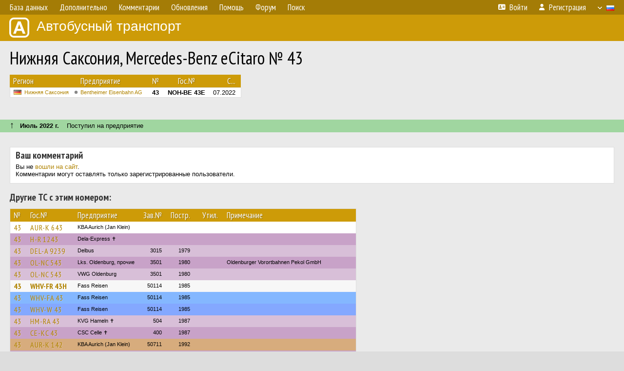

--- FILE ---
content_type: text/html; charset=UTF-8
request_url: http://fotobus.msk.ru/vehicle/1929192/
body_size: 5311
content:
<!DOCTYPE html>
<html lang="ru">
<head>
<meta http-equiv="content-type" content="text/html;charset=UTF-8">
<meta name="description" content="Крупнейшая фотогалерея автобусного транспорта России и мира. Базы подвижного состава.">
<meta name="keywords" content="автобус фотогалерея городской транспорт фотографии междугородний транспорт база данных подвижной состав">
<meta name="theme-color" content="#cd9b08">
<meta property="og:title" content="Нижняя Саксония, Mercedes-Benz eCitaro № 43">
<meta name="viewport" content="width=1000,user-scalable=yes">
<title>Нижняя Саксония, Mercedes-Benz eCitaro № 43 — Автобусный транспорт</title>
<link rel="alternate" hreflang="x-default" href="https://fotobus.msk.ru/vehicle/1929192/">
<link rel="alternate" hreflang="ru" href="https://fotobus.msk.ru/vehicle/1929192/?lang=ru">
<link rel="alternate" hreflang="be" href="https://fotobus.msk.ru/vehicle/1929192/?lang=be">
<link rel="alternate" hreflang="uk" href="https://fotobus.msk.ru/vehicle/1929192/?lang=uk">
<link rel="alternate" hreflang="kk" href="https://fotobus.msk.ru/vehicle/1929192/?lang=kk">
<link rel="alternate" hreflang="pl" href="https://fotobus.msk.ru/vehicle/1929192/?lang=pl">
<link rel="alternate" hreflang="cs" href="https://fotobus.msk.ru/vehicle/1929192/?lang=cs">
<link rel="alternate" hreflang="en" href="https://fotobus.msk.ru/vehicle/1929192/?lang=en">
<link rel="alternate" hreflang="es" href="https://fotobus.msk.ru/vehicle/1929192/?lang=es">
<link rel="alternate" hreflang="de" href="https://fotobus.msk.ru/vehicle/1929192/?lang=de">
<link rel="alternate" hreflang="lt" href="https://fotobus.msk.ru/vehicle/1929192/?lang=lt">
<link rel="alternate" hreflang="lv" href="https://fotobus.msk.ru/vehicle/1929192/?lang=lv">
<link rel="alternate" hreflang="hu" href="https://fotobus.msk.ru/vehicle/1929192/?lang=hu">
<link rel="alternate" hreflang="el" href="https://fotobus.msk.ru/vehicle/1929192/?lang=el">
<link rel="shortcut icon" type="image/png" href="//fotobus.msk.ru/img/icons/fb_16.png">
<link rel="icon" type="image/png" href="//fotobus.msk.ru/img/icons/fb_16.png">
<link rel="apple-touch-icon" sizes="57x57" href="/img/icons/fb_57.png">
<link rel="apple-touch-icon" sizes="72x72" href="/img/icons/fb_72.png">
<link rel="apple-touch-icon" sizes="76x76" href="/img/icons/fb_76.png">
<link rel="apple-touch-icon" sizes="114x114" href="/img/icons/fb_114.png">
<link rel="apple-touch-icon" sizes="120x120" href="/img/icons/fb_120.png">
<link rel="apple-touch-icon" sizes="144x144" href="/img/icons/fb_144.png">
<link rel="apple-touch-icon" sizes="152x152" href="/img/icons/fb_152.png">
<link rel="shortcut icon" sizes="196x196" href="/img/icons/fb_512.png">
<link rel="shortcut icon" sizes="128x128" href="/img/icons/fb_128.png">
<link rel="shortcut icon" sizes="96x96" href="/img/icons/fb_96.png">
<link rel="shortcut icon" sizes="72x72" href="/img/icons/fb_72.png">
<link rel="shortcut icon" sizes="48x48" href="/img/icons/fb_48.png">
<link rel="shortcut icon" sizes="32x32" href="/img/icons/fb_32.png">
<link rel="shortcut icon" sizes="16x16" href="/img/icons/fb_16.png">
<link rel="preconnect" href="https://fonts.googleapis.com">
<link rel="preconnect" href="https://fonts.gstatic.com" crossorigin>
<link href="https://fonts.googleapis.com/css2?family=PT+Sans+Narrow:wght@400;700&amp;display=swap" rel="stylesheet">
<link rel="stylesheet" href="/css/fontawesome/css/all.min.css?1649450942">
<link rel="stylesheet" href="/css/style.css?1758309865">
<link rel="stylesheet" href="/css/desktop.css?1704281051">
<link rel="stylesheet" href="/css/comments.css?1709572146">
<script src="/js/jquery.js?1507064400"></script>
<script src="/js/jquery.lazy.min.js?1595590838"></script>
<script src="/js/core.js?1758310255"></script>
<script src="/comments.js?1705518204"></script>
<script>var pid = -1929192;</script>
<script async src="//pagead2.googlesyndication.com/pagead/js/adsbygoogle.js"></script>
<script>
(adsbygoogle = window.adsbygoogle || []).push({
google_ad_client: "ca-pub-123456789",
enable_page_level_ads: true
});
</script>

<!-- Yandex.Metrika counter -->
<script >
   (function(m,e,t,r,i,k,a){m[i]=m[i]||function(){(m[i].a=m[i].a||[]).push(arguments)};
   m[i].l=1*new Date();k=e.createElement(t),a=e.getElementsByTagName(t)[0],k.async=1,k.src=r,a.parentNode.insertBefore(k,a)})
   (window, document, "script", "https://mc.yandex.ru/metrika/tag.js", "ym");

   ym(51791999, "init", {
        id:51791999,
        clickmap:true,
        trackLinks:true,
        accurateTrackBounce:true
   });
</script>
<!-- /Yandex.Metrika counter -->
</head>

<body>
<noscript><div><img src="https://mc.yandex.ru/watch/51791999" style="position:absolute; left:-9999px;" alt="" /></div></noscript>
<div id="backgr"></div>
<table class="tmain">
<tr><td class="mm-bar">
<ul class="mm mm-level-1"><li><a href="#" onclick="return false" class="mm-item"><span class="mm-label">База данных</span></a><div><ul class="mm-level-2"><li><a href="/models.php" class="mm-item"><span class="mm-label">Модели</span></a></li><li><a href="/#countries" class="mm-item"><span class="mm-label">Страны и регионы</span></a></li></ul></div></li><li><a href="#" onclick="return false" class="mm-item"><span class="mm-label">Дополнительно</span></a><div><ul class="mm-level-2"><li><a href="/news.php" class="mm-item"><span class="mm-label">Новости и хронология</span></a></li><li><a href="/misc/" class="mm-item"><span class="mm-label">Разные фотогалереи</span></a></li><li><a href="/links.php" class="mm-item"><span class="mm-label">Ссылки</span></a></li></ul></div></li><li><a href="/comments.php" class="mm-item"><span class="mm-label">Комментарии</span></a></li><li><a href="#" onclick="return false" class="mm-item"><span class="mm-label">Обновления</span></a><div><ul class="mm-level-2"><li><a href="/update.php?time=24" class="mm-item"><span class="mm-label">Новые фотографии</span></a></li><li><a href="/feed.php" class="mm-item"><span class="mm-label">Лента обновлений</span></a></li><li><a href="/update.php" class="mm-item"><span class="mm-label">Архив обновлений по датам</span></a></li></ul></div></li><li><a href="#" onclick="return false" class="mm-item"><span class="mm-label">Помощь</span></a><div><ul class="mm-level-2"><li><a href="/rules/" class="mm-item"><span class="mm-label">Правила сайта</span></a></li><li><a href="/rules/pub/" class="mm-item"><span class="mm-label">Критерии отбора фотографий</span></a></li><li><a href="/rules/photo/" class="mm-item"><span class="mm-label">Правила подписи фотографий</span></a></li><li><a href="/rules/reasons/" class="mm-item"><span class="mm-label">Замечания к фотографиям</span></a></li></ul></div></li><li><a href="//forum.fotobus.msk.ru" class="mm-item"><span class="mm-label">Форум</span></a></li><li><a href="/search.php" class="mm-item"><span class="mm-label">Поиск</span></a><div><ul class="mm-level-2"><li><a href="/search.php" class="mm-item"><span class="mm-label">Поиск фотографий</span></a></li><li><a href="/vsearch.php" class="mm-item"><span class="mm-label">Поиск ТС</span></a></li><li><a href="/csearch.php" class="mm-item"><span class="mm-label">Поиск комментариев</span></a></li><li><a href="/authors.php" class="mm-item"><span class="mm-label">Поиск авторов</span></a></li></ul></div></li><li class="mm-pad-right"><a href="/login.php" class="mm-item"><span class="mm-icon"><i class="fas fa-xs fa-address-card"></i></span><span class="mm-label">Войти</span></a></li><li><a href="/register.php" class="mm-item"><span class="mm-icon"><i class="fas fa-xs fa-user"></i></span><span class="mm-label">Регистрация</span></a></li><li class="mm-lang mm-wide"><a href="#" onclick="return false" class="mm-item"><span class="mm-icon"><img src="/img/arrow.png?1" class="arrow"></span><span class="mm-label">Русский</span><span class="mm-right-icon"><img src="/img/r/1.gif"></span></a><div><ul class="mm-level-2"><li><a href="/set.php?l=ru" class="mm-item"><span class="mm-icon"><img src="/img/r/1.gif"></span><span class="mm-label">Русский</span></a></li><li><a href="/set.php?l=be" class="mm-item"><span class="mm-icon"><img src="/img/r/2.gif"></span><span class="mm-label">Беларуская</span></a></li><li><a href="/set.php?l=uk" class="mm-item"><span class="mm-icon"><img src="/img/r/3.gif"></span><span class="mm-label">Українська</span></a></li><li><a href="/set.php?l=kk" class="mm-item"><span class="mm-icon"><img src="/img/r/4.gif"></span><span class="mm-label">Қазақ тілі</span></a></li><li><a href="/set.php?l=pl" class="mm-item"><span class="mm-icon"><img src="/img/r/c/65.gif"></span><span class="mm-label">Polski</span></a></li><li><a href="/set.php?l=cs" class="mm-item"><span class="mm-icon"><img src="/img/r/c/156.gif"></span><span class="mm-label">Čeština</span></a></li><li><a href="/set.php?l=en" class="mm-item"><span class="mm-icon"><img src="/img/r/c/158.gif"></span><span class="mm-label">English</span></a></li><li><a href="/set.php?l=es" class="mm-item"><span class="mm-icon"><img src="/img/r/40.gif"></span><span class="mm-label">Español</span></a></li><li><a href="/set.php?l=de" class="mm-item"><span class="mm-icon"><img src="/img/r/c/138.gif"></span><span class="mm-label">Deutsch</span></a></li><li><a href="/set.php?l=lt" class="mm-item"><span class="mm-icon"><img src="/img/r/c/140.gif"></span><span class="mm-label">Lietuvių</span></a></li><li><a href="/set.php?l=lv" class="mm-item"><span class="mm-icon"><img src="/img/r/c/141.gif"></span><span class="mm-label">Latviešu</span></a></li><li><a href="/set.php?l=hu" class="mm-item"><span class="mm-icon"><img src="/img/r/c/147.gif"></span><span class="mm-label">Magyar</span></a></li><li><a href="/set.php?l=el" class="mm-item"><span class="mm-icon"><img src="/img/r/c/174.gif"></span><span class="mm-label">Ελληνικά</span></a></li></ul></div></li></ul>
</td></tr>
<tr><td><a href="/" id="title"><img src="/img/fb.png" alt="Фотобус">Автобусный транспорт</a></td></tr>
<tr><td class="main">
<h1>Нижняя Саксония, Mercedes-Benz eCitaro № 43</h1>
<table width="100%"><tr><td>
<table><tbody><tr><th class="d">Регион</th><th class="d" style="padding-left:13px">Предприятие</th><th class="c">№</th><th class="c">Гос.№</th><th class="r">С...</th></tr></tbody>
<tbody class="horlines">
<tr><td class="ds"><a href="/country/7/"><img class="flag" src="/img/r/7.gif"></a>&nbsp;&nbsp;<a href="/city/268/">Нижняя Саксония</a></td><td class="ds" style="text-indent:-15px; padding-left:15px;"><span class="d-symbol d-symbol-sm d-s-0"></span><span did="17173"><a href="/list.php?did=17173">Bentheimer Eisenbahn AG</a></span></td><td class="c"><b>43</b></td><td class="c"><b>NOH-BE 43E</b></td><td class="r">07.2022</td></tr>
</tbody></table><br>
</td><td>
<!-- Yandex.RTB R-A-488942-2 -->
<div id="yandex_rtb_R-A-488942-2"></div>
<script type="text/javascript">
	(function(w, d, n, s, t) {
		w[n] = w[n] || [];
		w[n].push(function() {
			Ya.Context.AdvManager.render({
				blockId: "R-A-488942-2",
				renderTo: "yandex_rtb_R-A-488942-2",
				async: true
			});
		});
		t = d.getElementsByTagName("script")[0];
		s = d.createElement("script");
		s.type = "text/javascript";
		s.src = "//an.yandex.ru/system/context.js";
		s.async = true;
		t.parentNode.insertBefore(s, t);
	})(this, this.document, "yandexContextAsyncCallbacks");
</script>
</td></tr></table><br>
<br><div class="s12" style="padding:5px 20px 0; margin:0 -20px">
<div style="padding-bottom:6px"><span style="font-size:18px; line-height:12px">&uarr;</span> &nbsp; <b>Июль 2022 г.</b> &nbsp;&nbsp; Поступил на предприятие</div>
</div><br>
<br>
<div class="p20" style="padding:0">
<script>
addTexts({
	'P_QUOTE_MSG': 'Нет смысла цитировать последнее сообщение целиком.<br />Если Вы хотите процитировать часть сообщения, выделите часть текста и нажмите на ссылку ещё раз.',
	'P_QUOTE_LEN': 'Слишком длинная цитата. Пользователям будет неудобно читать такой комментарий.<br>Пожалуйста, выделите конкретное предложение, на которое вы отвечаете, и нажмите на ссылку еще раз.',
	'P_QUOTE_TXT': 'Цитата',
	'P_DEL_CONF': 'Вы действительно хотите удалить свой комментарий?',
	'P_WAIT': 'Пожалуйста, подождите...',
	'P_ENTERTEXT': 'Введите текст комментария',
	'LOADING': 'Загрузка...'
});
</script>
<h4 class="pp-item-header">Ваш комментарий</h4>
<div style="padding:0 11px 11px">
Вы не <a href="/login.php">вошли на сайт</a>.<br />Комментарии могут оставлять только зарегистрированные пользователи.</div>
</div><br>
<h4>Другие ТС с этим номером:</h4>
<div class="p20w">
<table>
<tr>
<th>№</th>
<th>Гос.№</th>
<th>Предприятие</th>
<th class="r">Зав.№</th>
<th class="r">Постр.</th>
<th class="r">Утил.</th>
<th>Примечание</th>
</tr>
<tr class="s1"><td class="n"><a href="/vehicle/844388/#n1008791" class="nf">43</a></td>
<td class="n"><a href="/vehicle/844388/#n1008791" class="nf">AUR-K 643</a></td>
<td class="ds">KBA Aurich (Jan Klein)</td>
<td class="rs"></td>
<td class="rs"></td>
<td class="rs"></td>
<td class="ds"></td>
</tr>
<tr class="s19"><td class="n"><a href="/vehicle/1324397/#n1687270" class="nf">43</a></td>
<td class="n"><a href="/vehicle/1324397/#n1687270" class="nf">H-R 1243</a></td>
<td class="ds">Dela-Express ✝</td>
<td class="rs"></td>
<td class="rs"></td>
<td class="rs"></td>
<td class="ds"></td>
</tr>
<tr class="s9"><td class="n"><a href="/vehicle/1003625/#n1222975" class="nf">43</a></td>
<td class="n"><a href="/vehicle/1003625/#n1222975" class="nf">DEL-A 9239</a></td>
<td class="ds">Delbus</td>
<td class="rs">3015</td>
<td class="rs">1979</td>
<td class="rs"></td>
<td class="ds"></td>
</tr>
<tr class="s19"><td class="n"><a href="/vehicle/2121241/#n2999223" class="nf">43</a></td>
<td class="n"><a href="/vehicle/2121241/#n2999223" class="nf">OL-NC 543</a></td>
<td class="ds">Lks. Oldenburg, прочие</td>
<td class="rs">3501</td>
<td class="rs">1980</td>
<td class="rs"></td>
<td class="ds">Oldenburger Vorortbahnen Pekol GmbH</td>
</tr>
<tr class="s9"><td class="n"><a href="/vehicle/2121241/#n2999224" class="nf">43</a></td>
<td class="n"><a href="/vehicle/2121241/#n2999224" class="nf">OL-NC 543</a></td>
<td class="ds">VWG Oldenburg</td>
<td class="rs">3501</td>
<td class="rs">1980</td>
<td class="rs"></td>
<td class="ds"></td>
</tr>
<tr class="s11"><td class="n"><a href="/vehicle/986456/#n1199912">43</a></td>
<td class="n"><a href="/vehicle/986456/#n1199912">WHV-FR 43H</a></td>
<td class="ds">Fass Reisen</td>
<td class="rs">50114</td>
<td class="rs">1985</td>
<td class="rs"></td>
<td class="ds"></td>
</tr>
<tr class="s21"><td class="n"><a href="/vehicle/986456/#n2719266" class="nf">43</a></td>
<td class="n"><a href="/vehicle/986456/#n2719266" class="nf">WHV-FA 43</a></td>
<td class="ds">Fass Reisen</td>
<td class="rs">50114</td>
<td class="rs">1985</td>
<td class="rs"></td>
<td class="ds"></td>
</tr>
<tr class="s31"><td class="n"><a href="/vehicle/986456/#n2719268" class="nf">43</a></td>
<td class="n"><a href="/vehicle/986456/#n2719268" class="nf">WHV-W 43</a></td>
<td class="ds">Fass Reisen</td>
<td class="rs">50114</td>
<td class="rs">1985</td>
<td class="rs"></td>
<td class="ds"></td>
</tr>
<tr class="s9"><td class="n"><a href="/vehicle/132639/#n995491" class="nf">43</a></td>
<td class="n"><a href="/vehicle/132639/#n995491" class="nf">HM-RA 43</a></td>
<td class="ds">KVG Hameln ✝</td>
<td class="rs">504</td>
<td class="rs">1987</td>
<td class="rs"></td>
<td class="ds"></td>
</tr>
<tr class="s19"><td class="n"><a href="/vehicle/243575/#n1200918" class="nf">43</a></td>
<td class="n"><a href="/vehicle/243575/#n1200918" class="nf">CE-KC 43</a></td>
<td class="ds">CSC Celle ✝</td>
<td class="rs">400</td>
<td class="rs">1987</td>
<td class="rs"></td>
<td class="ds"></td>
</tr>
<tr class="s6"><td class="n"><a href="/vehicle/2212768/#n3135817" class="nf">43</a></td>
<td class="n"><a href="/vehicle/2212768/#n3135817" class="nf">AUR-K 142</a></td>
<td class="ds">KBA Aurich (Jan Klein)</td>
<td class="rs">50711</td>
<td class="rs">1992</td>
<td class="rs"></td>
<td class="ds"></td>
</tr>
<tr class="s19"><td class="n"><a href="/vehicle/844986/#n1009611">43</a></td>
<td class="n"><a href="/vehicle/844986/#n1009611">LG-KS 143</a></td>
<td class="ds">[BusGruppe] VOG</td>
<td class="rs">74875</td>
<td class="rs">1993</td>
<td class="rs"></td>
<td class="ds"></td>
</tr>
<tr class="s21"><td class="n"><a href="/vehicle/844986/#n1009612" class="nf">43</a></td>
<td class="n"><a href="/vehicle/844986/#n1009612" class="nf">CE-JK 705</a></td>
<td class="ds">[BusGruppe] VOG</td>
<td class="rs">74875</td>
<td class="rs">1993</td>
<td class="rs"></td>
<td class="ds"></td>
</tr>
<tr class="s16"><td class="n"><a href="/vehicle/1010455/#n1232736" class="nf">43</a></td>
<td class="n"><a href="/vehicle/1010455/#n1232736" class="nf">ROW-A 6243</a></td>
<td class="ds">EVB Zeven</td>
<td class="rs">10518</td>
<td class="rs">1996</td>
<td class="rs"></td>
<td class="ds"></td>
</tr>
<tr class="s9"><td class="n"><a href="/vehicle/1717481/#n2337572" class="nf">43</a></td>
<td class="n"><a href="/vehicle/1717481/#n2337572" class="nf">DEL-BU 43</a></td>
<td class="ds">Delbus</td>
<td class="rs">3642</td>
<td class="rs">2004</td>
<td class="rs"></td>
<td class="ds"></td>
</tr>
<tr class="s19"><td class="n"><a href="/vehicle/862859/#n1031967" class="nf">43</a></td>
<td class="n"><a href="/vehicle/862859/#n1031967" class="nf">GÖ-J 3343</a></td>
<td class="ds">GöVB Göttingen</td>
<td class="rs">63142</td>
<td class="rs">2005</td>
<td class="rs"></td>
<td class="ds"></td>
</tr>
<tr class="s9"><td class="n"><a href="/vehicle/887658/#n1064636" class="nf">43</a></td>
<td class="n"><a href="/vehicle/887658/#n1064636" class="nf">H-RH 851</a></td>
<td class="ds">regiobus Hannover</td>
<td class="rs">108790</td>
<td class="rs">2005</td>
<td class="rs">2024</td>
<td class="ds"></td>
</tr>
<tr class="s19"><td class="n"><a href="/vehicle/834751/#n995473">43</a></td>
<td class="n"><a href="/vehicle/834751/#n995473">HM-EO 43</a></td>
<td class="ds">KVG Hameln ✝</td>
<td class="rs">108596</td>
<td class="rs">2005</td>
<td class="rs">09.2025</td>
<td class="ds"></td>
</tr>
<tr class="s9"><td class="n"><a href="/vehicle/834751/#n1456234">43</a></td>
<td class="n"><a href="/vehicle/834751/#n1456234">HM-EO 43</a></td>
<td class="ds">VHP Hameln ✝</td>
<td class="rs">108596</td>
<td class="rs">2005</td>
<td class="rs">09.2025</td>
<td class="ds"></td>
</tr>
<tr class="s11"><td class="n"><a href="/vehicle/600961/#n1463163" class="nf">43</a></td>
<td class="n"><a href="/vehicle/600961/#n1463163" class="nf">H-FE 600</a></td>
<td class="ds">Enders</td>
<td class="rs">112748</td>
<td class="rs">2007</td>
<td class="rs"></td>
<td class="ds"></td>
</tr>
<tr class="s8"><td class="n"><a href="/vehicle/600961/#n789360">43</a></td>
<td class="n"><a href="/vehicle/600961/#n789360">H-FE 600</a></td>
<td class="ds">Enders</td>
<td class="rs">112748</td>
<td class="rs">2007</td>
<td class="rs"></td>
<td class="ds">Operating for Nahverkehr Hameln-Pyrmont (№ 803)</td>
</tr>
<tr class="s11"><td class="n"><a href="/vehicle/1428340/#n3133449" class="nf">43</a></td>
<td class="n"><a href="/vehicle/1428340/#n3133449" class="nf">EL-J 8343</a></td>
<td class="ds">Levelink</td>
<td class="rs">118645</td>
<td class="rs">2009</td>
<td class="rs"></td>
<td class="ds"></td>
</tr>
<tr class="s1"><td class="n"><a href="/vehicle/1825245/#n2521717" class="nf">43</a></td>
<td class="n"><a href="/vehicle/1825245/#n2521717" class="nf">BRA-VN 43</a></td>
<td class="ds">VBW Nordenham</td>
<td class="rs"></td>
<td class="rs">2019</td>
<td class="rs"></td>
<td class="ds"></td>
</tr>
</table>
</div><br><br>
</td></tr>
<tr><td id="adframe">

<script async src="//pagead2.googlesyndication.com/pagead/js/adsbygoogle.js"></script>
<!-- fb_adaptive -->
<ins class="adsbygoogle"
     style="display:block"
     data-ad-client="ca-pub-6384828342920678"
     data-ad-slot="2830008903"
     data-ad-format="auto"></ins>
<script>
(adsbygoogle = window.adsbygoogle || []).push({});
</script>

</td></tr>
<tr><td class="footer"><b><a href="/">Главная</a> &nbsp; &nbsp; <a href="https://forum.fotobus.msk.ru">Форум</a> &nbsp; &nbsp; <a href="/rules/">Правила</a></b><br>
<div class="sitecopy">&copy; Администрация сайта и авторы фотоматериалов, 2007—2026<br>Использование фотографий и иных материалов, опубликованных на сайте, допускается только с разрешения их авторов.</div>
</td></tr>
</table>

<div id="nav_up"></div>

</body>
</html>


--- FILE ---
content_type: text/html; charset=utf-8
request_url: https://www.google.com/recaptcha/api2/aframe
body_size: 268
content:
<!DOCTYPE HTML><html><head><meta http-equiv="content-type" content="text/html; charset=UTF-8"></head><body><script nonce="_cnN1dcGRL-PNZxZEyGZLw">/** Anti-fraud and anti-abuse applications only. See google.com/recaptcha */ try{var clients={'sodar':'https://pagead2.googlesyndication.com/pagead/sodar?'};window.addEventListener("message",function(a){try{if(a.source===window.parent){var b=JSON.parse(a.data);var c=clients[b['id']];if(c){var d=document.createElement('img');d.src=c+b['params']+'&rc='+(localStorage.getItem("rc::a")?sessionStorage.getItem("rc::b"):"");window.document.body.appendChild(d);sessionStorage.setItem("rc::e",parseInt(sessionStorage.getItem("rc::e")||0)+1);localStorage.setItem("rc::h",'1769231538793');}}}catch(b){}});window.parent.postMessage("_grecaptcha_ready", "*");}catch(b){}</script></body></html>